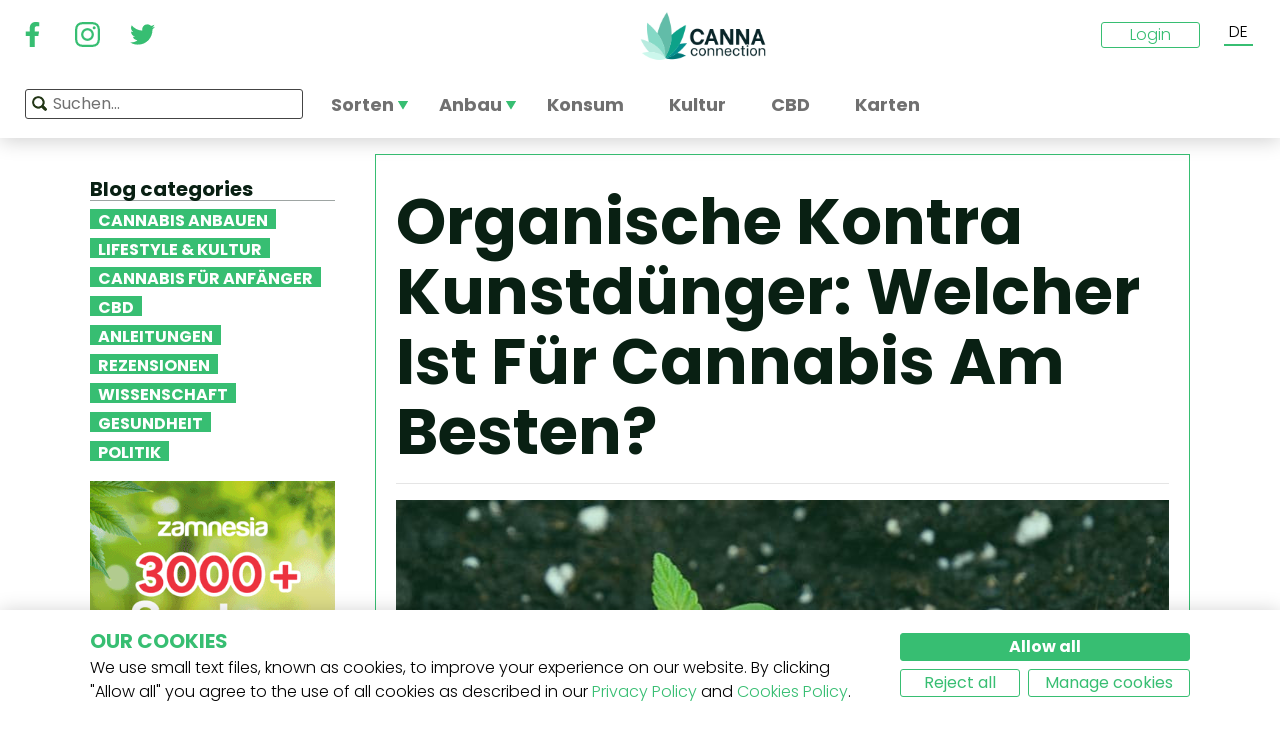

--- FILE ---
content_type: text/html; charset=utf-8
request_url: https://www.cannaconnection.de/blog/7029-organische-kontra-kunstduenger-welcher-ist-fuer-cannabis-am-besten
body_size: 18900
content:
<!DOCTYPE HTML>
<html lang="de" translate="no">
	<head>
					<title>Organische Kontra Kunstdünger: Welcher Ist Für Cannabis Am Besten? - CannaConnection</title>
		
					<meta name="description" content="Sowohl organische als auch Kunstdünger haben Vor- und Nachteile. Erfahre, wann und wie man welchen (oder beide!) benutzt, um die beste Ernte einzufahren." />
		
		
		
		<meta charset="utf-8" />
		<meta name="viewport" content="width=device-width, initial-scale=1.0, maximum-scale=1.0, minimum-scale=1.0, user-scalable=no" />
		<meta name="google"content="notranslate" />

			<link rel="canonical" href="https://www.cannaconnection.de/blog/7029-organische-kontra-kunstduenger-welcher-ist-fuer-cannabis-am-besten" />
			<link rel="alternate" hreflang="en" href="https://www.cannaconnection.com/blog/7029-organic-vs-synthetic-fertilizers-which-is-best" />
			<link rel="alternate" hreflang="x-default" href="https://www.cannaconnection.com/blog/7029-organic-vs-synthetic-fertilizers-which-is-best" />
			<link rel="alternate" hreflang="fr" href="https://www.cannaconnection.com/fr/blog/7029-engrais-organiques-vs-synthetiques-quest-ce-qui-est-mieux" />
			<link rel="alternate" hreflang="es" href="https://www.cannaconnection.com/es/blog/7029-abonos-organicos-o-sinteticos-cuales-son-mejores" />
			<link rel="alternate" hreflang="de" href="https://www.cannaconnection.de/blog/7029-organische-kontra-kunstduenger-welcher-ist-fuer-cannabis-am-besten" />
			<link rel="alternate" hreflang="it" href="https://www.cannaconnection.it/blog/7029-concime-organico-vs-artificiale-cosa-e-meglio" />
	<meta content="https://www.cannaconnection.de/blog/7029-organische-kontra-kunstduenger-welcher-ist-fuer-cannabis-am-besten" property="og:url" />
 

		<meta name="robots" content="index,follow" />

		
		<link rel="icon" type="image/vnd.microsoft.icon" href="/img/favicon.ico?1704898796" />
		<link rel="shortcut icon" type="image/x-icon" href="/img/favicon.ico?1704898796" />
		<link rel="icon" type="image/png" sizes="32x32" href="/img/fav/favicon-32.png?1704898796">
		<link rel="apple-touch-icon" sizes="128x128" href="/img/fav/favicon-128.png?1704898796">
		<link rel="apple-touch-icon" sizes="152x152" href="/img/fav/favicon-152.png?1704898796">
		<link rel="apple-touch-icon" sizes="167x167" href="/img/fav/favicon-167.png?1704898796">
		<link rel="shortcut icon" sizes="180x180" href="/img/fav/favicon-180.png?1704898796">
		<link rel="apple-touch-icon" sizes="192x192" href="/img/fav/favicon-192.png?1704898796">
		<link rel="apple-touch-icon" sizes="196x196" href="/img/fav/favicon-196.png?1704898796">

		

		
		<meta http-equiv="X-UA-Compatible" content="IE=edge" />
		

	

		
		<meta property="og:title" content="Organische Kontra Kunstd&uuml;nger: Welcher Ist F&uuml;r Cannabis Am Besten? - CannaConnection" />
					<meta content="Sowohl organische als auch Kunstdünger haben Vor- und Nachteile. Erfahre, wann und wie man welchen (oder beide!) benutzt, um die beste Ernte einzufahren." property="og:description" />
				
		<meta name="robots" content="max-image-preview:large">
									<meta property="og:image" content="https://www.cannaconnection.de/modules/psblog/uploads/1657207128.jpg" />
									<!-- Add Secure url for correct display on social newtworks -->
					<meta content="https://www.cannaconnection.de/modules/psblog/uploads/1657207128.jpg" property="og:image:secure_url" />
								<meta property="og:image:width" content="600" />
				<meta property="og:image:height" content="315" />
						<meta content="article" property="og:type" />
		
			

		
		<meta name="apple-mobile-web-app-capable" content="yes" />
		<meta name="apple-mobile-web-app-status-bar-style" content="black-translucent" />
		
		<link href='https://fonts.googleapis.com/css?family=Poppins:400,700italic,700,400italic,300italic,300' rel='stylesheet' type='text/css'/></link>

																												<link rel="preload" as="image" href="https://www.cannaconnection.de/modules/psblog/uploads/splash/1657207128.jpg">
	

									<link rel="stylesheet" href="/modules/pm_advancedtopmenu/views/css/pm_advancedtopmenu_base.css?_=87ec27b3ddce94ee9efe700d62519707" type="text/css" media="all" />
							<link rel="stylesheet" href="/modules/pm_advancedtopmenu/views/css/pm_advancedtopmenu_product.css?_=87ec27b3ddce94ee9efe700d62519707" type="text/css" media="all" />
							<link rel="stylesheet" href="/modules/pm_advancedtopmenu/views/css/pm_advancedtopmenu_global-6.css?_=87ec27b3ddce94ee9efe700d62519707" type="text/css" media="all" />
							<link rel="stylesheet" href="/themes/cannabisinfo/dist/styles/main.css?_=87ec27b3ddce94ee9efe700d62519707" type="text/css" media="all" />
							<link rel="stylesheet" href="/js/jquery/plugins/fancybox/jquery.fancybox.css?_=87ec27b3ddce94ee9efe700d62519707" type="text/css" media="all" />
					
		
		<!--[if IE 9]> <link rel="stylesheet" href="https://www.cannaconnection.de/themes/cannabisinfo/css/ie/ie9.css" type="text/css" media="all" /><![endif]-->
		

				<!-- Start Custom CSS -->
			<style>body.contact div.rte.normalized {float:none;}</style>
		<!-- End Custom CSS -->
		
		<!-- Google Tag Manager -->
		
		<script data-keepinline="true">(function(w,d,s,l,i){w[l]=w[l]||[];w[l].push({'gtm.start':
		new Date().getTime(),event:'gtm.js'});var f=d.getElementsByTagName(s)[0],
		j=d.createElement(s),dl=l!='dataLayer'?'&l='+l:'';j.async=true;j.src=
		'https://www.googletagmanager.com/gtm.js?id='+i+dl;f.parentNode.insertBefore(j,f);
		})(window,document,'script','dataLayer','GTM-PMTRR6F');</script>
		
		<!-- End Google Tag Manager -->

			
	    
	
	
	
	
	
	


<meta content=https://www.cannaconnection.de//modules/psblog/uploads/thumb/1657207128.jpg property="og:image">
					<meta content="200" property="og:image:width">
					<meta content="315" property="og:image:height">
				
<!-- Email confirmation module Emailconfirmation::hookDisplayHeader -->
<!-- / Email confirmation module Emailconfirmation::hookDisplayHeader -->	
<!--[if lt IE 8]>
<script type="text/javascript" src="https://www.cannaconnection.de/modules/pm_advancedtopmenu/js/pm_advancedtopmenuiefix.js"></script>
<![endif]-->

	</head>

	<body itemscope itemtype="http://schema.org/WebPage"  id="module-psblog-posts" class="module-psblog-posts seldom-post hide-right-column lang_de fullwidth">

	<!-- Google Tag Manager (noscript) -->
	<noscript><iframe src="https://www.googletagmanager.com/ns.html?id=GTM-PMTRR6F"
	height="0" width="0" style="display:none;visibility:hidden"></iframe></noscript>
	<!-- End Google Tag Manager (noscript) -->

	
	
		
		<!-- Outer Wrapper -->
		<div id="outer-wrapper">

			<!-- Wrapper -->
			<div id="wrapper" >

				<!-- Header -->
				
				<header id="header" class="banner">
					<div class="navbar-toggleable-md">
  <div class="container-fluid header_top-container">
    <button class="navbar-toggler navbar-toggler-left" type="button" data-toggle="collapse" data-target="#mobile-nav">
      <span class="navbar-toggler-icon"></span>
    </button>

    <div class="header-social">
        <div class="wpsociallinks">
          <div class="wpsociallink">
        <a href="https://www.facebook.com/cannaconnection420/" target="_blank">
                      <img src="https://www.cannaconnection.de/modules/wpsociallinks/views/img/front/customIcons/Facebook-6.svg" width="35" height="35" />
                  </a>
      </div>
          <div class="wpsociallink">
        <a href="https://www.instagram.com/cannac0nnecti0n/" target="_blank">
                      <img src="https://www.cannaconnection.de/modules/wpsociallinks/views/img/front/customIcons/Instagram-6.svg" width="35" height="35" />
                  </a>
      </div>
          <div class="wpsociallink">
        <a href="https://www.twitter.com/CannaConnect_" target="_blank">
                      <img src="https://www.cannaconnection.de/modules/wpsociallinks/views/img/front/customIcons/twitter-brands-6-6-6.svg" width="35" height="35" />
                  </a>
      </div>
      </div>

    </div>
    
    <a class="brand" href="https://www.cannaconnection.de/" title="CannaConnection.com">
      CannaConnection.com
    </a>

    <div class="header-options-wrapper">
      <div class="header-options hidden-md-down">
        <div id="header-user" class="header-user option"><div class="login-closed">Login</div><div class="login-open" style="visibility:hidden;"><div class="login-title">Login</div><div class="login-block"><a class="login-block-item" href="https://www.cannaconnection.de/login" title="Community-Konten"><span>Gemeinschaft</span></a><a class="login-block-item" href="https://www.cannaconnection.de/login?type=business" title="Gesch&auml;ftskonten"><span>Gesch&auml;ft</span></a></div></div></div><div class="lang-line option">
	<div class="languages_block_top" >
		<div class="country_flags">
                                                                                              <div class="selected_language">DE</div>
                                              <div id="first-languages" class="countries_block" style="display: none;">
                                    <div class="language">
                                                  <a href="https://www.cannaconnection.com/blog/7029-organic-vs-synthetic-fertilizers-which-is-best" title="English">
                                EN
                </a>
            </div>
                                                    <div class="language">
                                                  <a href="https://www.cannaconnection.com/fr/blog/7029-engrais-organiques-vs-synthetiques-quest-ce-qui-est-mieux" title="Français">
                                FR
                </a>
            </div>
                                                    <div class="language">
                                                  <a href="https://www.cannaconnection.com/es/blog/7029-abonos-organicos-o-sinteticos-cuales-son-mejores" title="Español">
                                ES
                </a>
            </div>
                                                                            <div class="language">
                                                  <a href="https://www.cannaconnection.it/blog/7029-concime-organico-vs-artificiale-cosa-e-meglio" title="Italiano">
                                IT
                </a>
            </div>
                                </div>
		</div>
	</div>
</div>
      </div>
    </div>
  </div>
</div>

<section id="header_top">
    <div class="container-fluid header_top-container">
      <div id="header_menu" class="header-menu">
        <nav id="_desktop_top_menu" class="adtm_menu_container navbar hidden-md-down ">
	<div id="adtm_menu" data-open-method="1">
		<div id="adtm_menu_inner" class="clearfix advtm_open_on_hover">
			<ul id="menu" class="navbar-nav">
																						
												<li class="li-niveau1 nav-item advtm_menu_1 sub">
						<a href="/sorten" title="Sorten"  class=" a-niveau1" ><span class="advtm_menu_span advtm_menu_span_1">Sorten</span><!--[if gte IE 7]><!--></a>
				<!--<![endif]--><!--[if lte IE 6]><table><tr><td><![endif]-->
	<div class="adtm_sub">
		<div class="row">
						<div class="col submenu">
				<div class="row">
					<div >
						<table class="columnWrapTable">
							<tr>
																							
																<td class="adtm_column_wrap_td advtm_column_wrap_td_3">
																		<div class="adtm_column_wrap  advtm_column_wrap_3">
																			<div class="adtm_column_wrap_sizer">&nbsp;</div>
										
																																																																							<div class="adtm_column adtm_column_9">
																									
																																								<div class="strains-item">
															
															<div class="strains-search">
																<label>Suche nach Namen</label>
																	<div class="search_block_top">
		<form method="get" action="https://www.cannaconnection.de/search" class="searchbox" id="searchbox">
			<div class="search_block_top_form">
				<input type="hidden" name="controller" value="search" />
				<input type="hidden" name="orderby" value="position" />
				<input type="hidden" name="orderway" value="desc" />
				<input class="search_query" type="text" name="search_query" placeholder="Suchen..." />
				<span class="search_query_icon"></span>
			</div>
		</form>
		
	</div>

															</div>
														</div>
													


																																																	</div>
																																																																																																						<div class="adtm_column adtm_column_11">
																									
																																								<span class="column_wrap_title">
																															<a href="/ruhmeshalle" title="Ruhmeshalle"  class="" >Ruhmeshalle</a>
																													</span>
													


																																																	</div>
																																																																																																						<div class="adtm_column adtm_column_10">
																									
																																								<span class="column_wrap_title">
																															<a href="/sorten-top-10-listen" title="Top 10 Listen"  class="" >Top 10 Listen</a>
																													</span>
													


																																																	</div>
																																																																																																						<div class="adtm_column adtm_column_12">
																									
																																								<span class="column_wrap_title">
																															<a href="/sorten/zuechter-samenbanken-komplette-liste" title="Z&uuml;chter"  class="" >Z&uuml;chter</a>
																													</span>
													


																																																	</div>
																																																																																																						<div class="adtm_column adtm_column_45">
																									
																																								<span class="column_wrap_title">
																															<a href="/anbauberichte" title="Anbauberichte"  class="" >Anbauberichte</a>
																													</span>
													


																																																	</div>
																																																																																																						<div class="adtm_column adtm_column_13">
																									
																																								<span class="column_wrap_title">
																															<a href="/sortenfinder" title="Sortenfinder"  class="" >Sortenfinder</a>
																													</span>
													


																																																	</div>
																																																																			</div>
								</td>
																						</tr>
						</table>
												</div>
				</div>
			</div>
		</div>
	</div>


<!--[if lte IE 6]></td></tr></table></a><![endif]-->
	</li>

														
												<li class="li-niveau1 nav-item advtm_menu_12 sub">
						<a href="/blog/kategorie/anbau" title="Anbau"  class=" a-niveau1" ><span class="advtm_menu_span advtm_menu_span_12">Anbau</span><!--[if gte IE 7]><!--></a>
				<!--<![endif]--><!--[if lte IE 6]><table><tr><td><![endif]-->
	<div class="adtm_sub">
		<div class="row">
						<div class="col submenu">
				<div class="row">
					<div >
						<table class="columnWrapTable">
							<tr>
																							
																<td class="adtm_column_wrap_td advtm_column_wrap_td_5">
																		<div class="adtm_column_wrap  advtm_column_wrap_5">
																			<div class="adtm_column_wrap_sizer">&nbsp;</div>
										
																																																																							<div class="adtm_column adtm_column_49">
																									
																																								<span class="column_wrap_title">
																															<a href="/blog/kategorie/anbau-grundlagen" title="Grundlagen"  class="" >Grundlagen</a>
																													</span>
													


																																																	</div>
																																																																																																						<div class="adtm_column adtm_column_50">
																									
																																								<span class="column_wrap_title">
																															<a href="/blog/kategorie/anbau-fortgeschrittene-techniken" title="Fortgeschrittene Techniken
"  class=" a-multiline" >Fortgeschrittene Techniken<br />
</a>
																													</span>
													


																																																	</div>
																																																																																																						<div class="adtm_column adtm_column_51">
																									
																																								<span class="column_wrap_title">
																															<a href="/blog/kategorie/anbau-problemlosungen" title="Probleml&ouml;sungen"  class="" >Probleml&ouml;sungen</a>
																													</span>
													


																																																	</div>
																																																																																																						<div class="adtm_column adtm_column_52">
																									
																																								<span class="column_wrap_title">
																															<a href="/anbauberichte" title="Anbauberichte"  class="" >Anbauberichte</a>
																													</span>
													


																																																	</div>
																																																																																																						<div class="adtm_column adtm_column_53">
																									
																																								<span class="column_wrap_title">
																															<a href="/blog/kategorie/anbau-diverses" title="Diverses"  class="" >Diverses</a>
																													</span>
													


																																																	</div>
																																																																																																						<div class="adtm_column adtm_column_54">
																									
																																								<span class="column_wrap_title">
																															<a href="/blog/871-10-haufigsten-fehler" title="Top 10 Fehler"  class="" >Top 10 Fehler</a>
																													</span>
													


																																																	</div>
																																																																			</div>
								</td>
																						</tr>
						</table>
												</div>
				</div>
			</div>
		</div>
	</div>


<!--[if lte IE 6]></td></tr></table></a><![endif]-->
	</li>

														
				<li class="li-niveau1 nav-item advtm_menu_3 menuHaveNoMobileSubMenu">
						<a href="https://www.cannaconnection.de/blog/kategorie/cannabis-fuer-anfaenger" title="Konsum"  class=" a-niveau1" ><span class="advtm_menu_span advtm_menu_span_3">Konsum</span></a>
				</li>

														
				<li class="li-niveau1 nav-item advtm_menu_13 menuHaveNoMobileSubMenu">
						<a href="/blog/kategorie/kultur" title="Kultur"  class=" a-niveau1" ><span class="advtm_menu_span advtm_menu_span_13">Kultur</span></a>
				</li>

														
				<li class="li-niveau1 nav-item advtm_menu_15 menuHaveNoMobileSubMenu">
						<a href="https://www.cannaconnection.de/blog/kategorie/CBD" title="CBD"  class=" a-niveau1" ><span class="advtm_menu_span advtm_menu_span_15">CBD</span></a>
				</li>

														
				<li class="li-niveau1 nav-item advtm_menu_18 menuHaveNoMobileSubMenu">
						<a href="https://www.cannaconnection.de/shops" title="Karten"  class=" a-niveau1" ><span class="advtm_menu_span advtm_menu_span_18">Karten</span></a>
				</li>

							</ul>
			
		</div>
	</div>
</nav>
<div class="row">
	<nav class="adtm_menu_mobile_static hidden-lg-up">
		<ul class="navbar-nav">
															
												<li class="li-niveau1 nav-item advtm_menu_1 sub">
						<a href="/sorten" title="Sorten"  class=" a-niveau1" ><span class="advtm_menu_span advtm_menu_span_1">Sorten</span><!--[if gte IE 7]><!--></a>
				<!--<![endif]--><!--[if lte IE 6]><table><tr><td><![endif]-->


<!--[if lte IE 6]></td></tr></table></a><![endif]-->
	</li>

																				
												<li class="li-niveau1 nav-item advtm_menu_12 sub">
						<a href="/blog/kategorie/anbau" title="Anbau"  class=" a-niveau1" ><span class="advtm_menu_span advtm_menu_span_12">Anbau</span><!--[if gte IE 7]><!--></a>
				<!--<![endif]--><!--[if lte IE 6]><table><tr><td><![endif]-->


<!--[if lte IE 6]></td></tr></table></a><![endif]-->
	</li>

																				
				<li class="li-niveau1 nav-item advtm_menu_3 menuHaveNoMobileSubMenu">
						<a href="https://www.cannaconnection.de/blog/kategorie/cannabis-fuer-anfaenger" title="Konsum"  class=" a-niveau1" ><span class="advtm_menu_span advtm_menu_span_3">Konsum</span></a>
				</li>

													<li class="nav-item">
						<a href="#" title="More" data-toggle="collapse" data-target="#mobile-nav">
							<span>More</span>
						</a>
					</li>
							</ul>
	</nav>
</div>
<nav class="adtm_menu_mobile navbar navbar-toggleable-md hidden-lg-up">
		<div class="collapse width mobile-nav" id="mobile-nav">
			<div class="mobile-nav-inner">
				<div class="search-block">
					<button class="navbar-toggler navbar-toggler-left" type="button" data-toggle="collapse" data-target="#mobile-nav" aria-controls="mobile-nav" aria-expanded="false" aria-label="Toggle navigation">
						<span class="navbar-toggler-icon"></span>
					</button>
						<div class="search_block_top">
		<form method="get" action="https://www.cannaconnection.de/search" class="searchbox" id="searchbox">
			<div class="search_block_top_form">
				<input type="hidden" name="controller" value="search" />
				<input type="hidden" name="orderby" value="position" />
				<input type="hidden" name="orderway" value="desc" />
				<input class="search_query" type="text" name="search_query" placeholder="Suchen..." />
				<span class="search_query_icon"></span>
			</div>
		</form>
		
	</div>

				</div>

				<a class="home-link" href="/">Home</a>

				<ul class="navbar-nav mr-auto">
																					
												<li class="li-niveau1 nav-item advtm_menu_1 sub">
						<a href="/sorten" title="Sorten"  class=" a-niveau1" ><span class="advtm_menu_span advtm_menu_span_1">Sorten</span><!--[if gte IE 7]><!--></a>
				<!--<![endif]--><!--[if lte IE 6]><table><tr><td><![endif]-->
	<div class="adtm_sub">
		<div class="row">
						<div class="col submenu">
				<div class="row">
					<div >
						<table class="columnWrapTable">
							<tr>
																							
																<td class="adtm_column_wrap_td advtm_column_wrap_td_3">
																		<div class="adtm_column_wrap  advtm_column_wrap_3">
																			<div class="adtm_column_wrap_sizer">&nbsp;</div>
										
																																																																							<div class="adtm_column adtm_column_9">
																									
																																								<span class="column_wrap_title">
																															<a href="https://www.cannaconnection.de/sorten" title="Sorten A-Z"  class=""  data-type="cms_category" data-id="46">Sorten A-Z</a>
																													</span>
													


																																																	</div>
																																																																																																						<div class="adtm_column adtm_column_11">
																									
																																								<span class="column_wrap_title">
																															<a href="/ruhmeshalle" title="Ruhmeshalle"  class="" >Ruhmeshalle</a>
																													</span>
													


																																																	</div>
																																																																																																						<div class="adtm_column adtm_column_10">
																									
																																								<span class="column_wrap_title">
																															<a href="/sorten-top-10-listen" title="Top 10 Listen"  class="" >Top 10 Listen</a>
																													</span>
													


																																																	</div>
																																																																																																						<div class="adtm_column adtm_column_12">
																									
																																								<span class="column_wrap_title">
																															<a href="/sorten/zuechter-samenbanken-komplette-liste" title="Z&uuml;chter"  class="" >Z&uuml;chter</a>
																													</span>
													


																																																	</div>
																																																																																																						<div class="adtm_column adtm_column_45">
																									
																																								<span class="column_wrap_title">
																															<a href="/anbauberichte" title="Anbauberichte"  class="" >Anbauberichte</a>
																													</span>
													


																																																	</div>
																																																																																																						<div class="adtm_column adtm_column_13">
																									
																																								<span class="column_wrap_title">
																															<a href="/sortenfinder" title="Sortenfinder"  class="" >Sortenfinder</a>
																													</span>
													


																																																	</div>
																																																																			</div>
								</td>
																						</tr>
						</table>
												</div>
				</div>
			</div>
		</div>
	</div>


<!--[if lte IE 6]></td></tr></table></a><![endif]-->
	</li>

											
												<li class="li-niveau1 nav-item advtm_menu_12 sub">
						<a href="/blog/kategorie/anbau" title="Anbau"  class=" a-niveau1" ><span class="advtm_menu_span advtm_menu_span_12">Anbau</span><!--[if gte IE 7]><!--></a>
				<!--<![endif]--><!--[if lte IE 6]><table><tr><td><![endif]-->
	<div class="adtm_sub">
		<div class="row">
						<div class="col submenu">
				<div class="row">
					<div >
						<table class="columnWrapTable">
							<tr>
																							
																<td class="adtm_column_wrap_td advtm_column_wrap_td_5">
																		<div class="adtm_column_wrap  advtm_column_wrap_5">
																			<div class="adtm_column_wrap_sizer">&nbsp;</div>
										
																																																																							<div class="adtm_column adtm_column_49">
																									
																																								<span class="column_wrap_title">
																															<a href="/blog/kategorie/anbau-grundlagen" title="Grundlagen"  class="" >Grundlagen</a>
																													</span>
													


																																																	</div>
																																																																																																						<div class="adtm_column adtm_column_50">
																									
																																								<span class="column_wrap_title">
																															<a href="/blog/kategorie/anbau-fortgeschrittene-techniken" title="Fortgeschrittene Techniken
"  class=" a-multiline" >Fortgeschrittene Techniken<br />
</a>
																													</span>
													


																																																	</div>
																																																																																																						<div class="adtm_column adtm_column_51">
																									
																																								<span class="column_wrap_title">
																															<a href="/blog/kategorie/anbau-problemlosungen" title="Probleml&ouml;sungen"  class="" >Probleml&ouml;sungen</a>
																													</span>
													


																																																	</div>
																																																																																																						<div class="adtm_column adtm_column_52">
																									
																																								<span class="column_wrap_title">
																															<a href="/anbauberichte" title="Anbauberichte"  class="" >Anbauberichte</a>
																													</span>
													


																																																	</div>
																																																																																																						<div class="adtm_column adtm_column_53">
																									
																																								<span class="column_wrap_title">
																															<a href="/blog/kategorie/anbau-diverses" title="Diverses"  class="" >Diverses</a>
																													</span>
													


																																																	</div>
																																																																																																						<div class="adtm_column adtm_column_54">
																									
																																								<span class="column_wrap_title">
																															<a href="/blog/871-10-haufigsten-fehler" title="Top 10 Fehler"  class="" >Top 10 Fehler</a>
																													</span>
													


																																																	</div>
																																																																			</div>
								</td>
																						</tr>
						</table>
												</div>
				</div>
			</div>
		</div>
	</div>


<!--[if lte IE 6]></td></tr></table></a><![endif]-->
	</li>

											
				<li class="li-niveau1 nav-item advtm_menu_3 menuHaveNoMobileSubMenu">
						<a href="https://www.cannaconnection.de/blog/kategorie/cannabis-fuer-anfaenger" title="Konsum"  class=" a-niveau1" ><span class="advtm_menu_span advtm_menu_span_3">Konsum</span></a>
				</li>

											
				<li class="li-niveau1 nav-item advtm_menu_13 menuHaveNoMobileSubMenu">
						<a href="/blog/kategorie/kultur" title="Kultur"  class=" a-niveau1" ><span class="advtm_menu_span advtm_menu_span_13">Kultur</span></a>
				</li>

											
				<li class="li-niveau1 nav-item advtm_menu_15 menuHaveNoMobileSubMenu">
						<a href="https://www.cannaconnection.de/blog/kategorie/CBD" title="CBD"  class=" a-niveau1" ><span class="advtm_menu_span advtm_menu_span_15">CBD</span></a>
				</li>

											
				<li class="li-niveau1 nav-item advtm_menu_18 menuHaveNoMobileSubMenu">
						<a href="https://www.cannaconnection.de/shops" title="Karten"  class=" a-niveau1" ><span class="advtm_menu_span advtm_menu_span_18">Karten</span></a>
				</li>

									</ul>

				<div class="menu-footer col-12">
					<a class="brand" href="https://www.cannaconnection.de/" title="CannaConnection.com">
						CannaConnection.com
					</a>
					  <div class="wpsociallinks">
          <div class="wpsociallink">
        <a href="https://www.facebook.com/cannaconnection420/" target="_blank">
                      <img src="https://www.cannaconnection.de/modules/wpsociallinks/views/img/front/customIcons/Facebook-6.svg" width="35" height="35" />
                  </a>
      </div>
          <div class="wpsociallink">
        <a href="https://www.instagram.com/cannac0nnecti0n/" target="_blank">
                      <img src="https://www.cannaconnection.de/modules/wpsociallinks/views/img/front/customIcons/Instagram-6.svg" width="35" height="35" />
                  </a>
      </div>
          <div class="wpsociallink">
        <a href="https://www.twitter.com/CannaConnect_" target="_blank">
                      <img src="https://www.cannaconnection.de/modules/wpsociallinks/views/img/front/customIcons/twitter-brands-6-6-6.svg" width="35" height="35" />
                  </a>
      </div>
      </div>


					<div class="lang-select">
						
                                      
	<div class="languages_block_mobile">	
		<div class="country_flags">
      <div class="selected-lang">
        <span class="lang-icon" title="Language"></span>
        <span class="selected">
          <span class="iso">de</span>&nbsp;
          <span class="lang-name">Deutsch</span>
          <i class="fa fa-chevron-down"></i>
        </span>
      </div>
			<ul class="countries_ul list-unstyled">
			                  <li>
																			<a href="https://www.cannaconnection.com/blog/7029-organic-vs-synthetic-fertilizers-which-is-best" title="English">
						              <span class="iso">en</span>&nbsp;
              English
              </a>
          </li>
        			                  <li>
																			<a href="https://www.cannaconnection.com/fr/blog/7029-engrais-organiques-vs-synthetiques-quest-ce-qui-est-mieux" title="Français">
						              <span class="iso">fr</span>&nbsp;
              Français
              </a>
          </li>
        			                  <li>
																			<a href="https://www.cannaconnection.com/es/blog/7029-abonos-organicos-o-sinteticos-cuales-son-mejores" title="Español">
						              <span class="iso">es</span>&nbsp;
              Español
              </a>
          </li>
        			                                    <li>
																			<a href="https://www.cannaconnection.it/blog/7029-concime-organico-vs-artificiale-cosa-e-meglio" title="Italiano">
						              <span class="iso">it</span>&nbsp;
              Italiano
              </a>
          </li>
        						</ul>
		</div>	
	</div>

					</div>
											<div class="account">
							<a href="https://www.cannaconnection.de/login" title="Join / Login">
								<span class="user-icon"></span>
								Join / Login
							</a>
						</div>
						<div class="account">
							<a href="https://www.cannaconnection.de/login?type=business" title="Business Accounts">
								<span class="user-icon"></span>
								Business Accounts
							</a>
						</div>
											<div class="atdevfooterlinks" >
			      <ul class="list-unstyled">
                        <li><a href="https://www.cannaconnection.de/home/ueber-uns">Über uns</a></li>
                                <li><a href="https://www.cannaconnection.de/login">Mein Konto</a></li>
              			</ul>
					      <ul class="list-unstyled">
                        <li><a href="https://www.cannaconnection.de/sorten">Cannabis-Datenbank</a></li>
                                <li><a href="https://www.cannaconnection.de/blog/kategorie/anbau">Cannabis anbauen</a></li>
                                <li><a href="https://www.cannaconnection.de/blog/kategorie/kultur">Cannabiskultur</a></li>
              			</ul>
					      <ul class="list-unstyled">
                        <li><a href="https://www.cannaconnection.de/home/allgemeinen-geschaeftsbedingungen">Allgemeine Geschäftsbedingungen</a></li>
                                <li><a href="/home/datenschutzerklarung">Datenschutzerklärung</a></li>
                                <li><a href="https://www.cannaconnection.de/home/cookies-richtlinie">Cookie-Richtlinie</a></li>
                                <li><a href="https://www.cannaconnection.de/sitemap">sitemap</a></li>
              			</ul>
				</div>

					<div class="copyright">
						&copy; 2026 - CannaConnection.com 
					</div>
				</div>
			</div>
		</div>
	</nav>
      </div>
      <div id="header_search_wrapper" class="header-search option">
        	<div class="search_block_top">
		<form method="get" action="https://www.cannaconnection.de/search" class="searchbox" id="searchbox">
			<div class="search_block_top_form">
				<input type="hidden" name="controller" value="search" />
				<input type="hidden" name="orderby" value="position" />
				<input type="hidden" name="orderway" value="desc" />
				<input class="search_query" type="text" name="search_query" placeholder="Suchen..." />
				<span class="search_query_icon"></span>
			</div>
		</form>
		
	</div>

      </div>
    </div>
</section>





				</header>
				<!-- End of Header -->

				
				
				

				<!-- Columns -->
				<div id="columns" class="container sidebar-enabled">

					<!-- Main Row -->
					<div class="parent">
					

																																												
					<!-- Center Column -->

					<div id="center_column" class="column col-9-12 push-3-12"><div id="post_view" class="post-view">
	<div class="row">
		<div class="left-sidebar col-md-4 col-lg-3 hidden-sm-down">
			<div class="sidebar-wrapper">
					<div class="block blog_block_left posts_block_categories">
		<h4>Blog categories</h4>
				<ul class="block_content">
							<li class="has-subcat">
					<a href="https://www.cannaconnection.de/blog/kategorie/anbau" title="Cannabis anbauen">Cannabis anbauen</a>
																	<ul class="subcat">
															<li><a href="https://www.cannaconnection.de/blog/kategorie/anbau-grundlagen" title="Grundlagen">Grundlagen</a></li>
															<li><a href="https://www.cannaconnection.de/blog/kategorie/anbau-fortgeschrittene-techniken" title="Fortgeschrittene Techniken">Fortgeschrittene Techniken</a></li>
															<li><a href="https://www.cannaconnection.de/blog/kategorie/problemloesungen" title="Problemlösungen">Problemlösungen</a></li>
															<li><a href="https://www.cannaconnection.de/blog/kategorie/anbau-diverses" title="Diverses">Diverses</a></li>
													</ul>
															</li>
							<li class="">
					<a href="https://www.cannaconnection.de/blog/kategorie/kultur" title="Lifestyle & Kultur">Lifestyle & Kultur</a>
																				</li>
							<li class="">
					<a href="https://www.cannaconnection.de/blog/kategorie/cannabis-fuer-anfaenger" title="Cannabis für Anfänger">Cannabis für Anfänger</a>
																				</li>
							<li class="">
					<a href="https://www.cannaconnection.de/blog/kategorie/CBD" title="CBD">CBD</a>
																				</li>
							<li class="">
					<a href="https://www.cannaconnection.de/blog/kategorie/anleitungen" title="Anleitungen">Anleitungen</a>
																				</li>
							<li class="">
					<a href="https://www.cannaconnection.de/blog/kategorie/produktbewertungen" title="Rezensionen">Rezensionen</a>
																				</li>
							<li class="">
					<a href="https://www.cannaconnection.de/blog/kategorie/Wissenschaft" title="Wissenschaft">Wissenschaft</a>
																				</li>
							<li class="">
					<a href="https://www.cannaconnection.de/blog/kategorie/gesundheit-und-forschung" title="Gesundheit">Gesundheit</a>
																				</li>
							<li class="">
					<a href="https://www.cannaconnection.de/blog/kategorie/Politik" title="Politik">Politik</a>
																				</li>
					</ul>
	</div>
						<div class="static_block_right image_block block">
																	<a href="https://www.zamnesia.de/35-cannabissamen?utm_source=cannaconnection&utm_medium=cpm&utm_campaign=seeds" title="Zamnesia"  target="_blank">
					<img src="/modules/staticblock/images/Seedfinder_banner_333x467_DE.gif" alt="Zamnesia" />
				</a>
			</div>
			
							<div class="static_block_right image_block block">
																	<a href="https://www.azarius.shop/cannabissamen" title="Azarius Cannabissamen" rel="nofollow" >
					<img src="/modules/staticblock/images/CannaConnectionBanner_350x500_DE.png" alt="Azarius Cannabissamen" />
				</a>
			</div>
			
							<div class="static_block_right image_block block">
																	<a href="https://www.royalqueenseeds.de/?utm_source=cannaconnection&utm_medium=display&utm_campaign=20discount" title="Royal Queen Seeds"  target="_blank">
					<img src="/modules/staticblock/images/Cannaconection_discount_350x500-DE.jpg" alt="Royal Queen Seeds" />
				</a>
			</div>
			
							<div class="static_block_right image_block block">
																	<a href="https://www.zamnesia.de/94-magic-mushrooms" title="Zamnesia" rel="nofollow" >
					<img src="/modules/staticblock/images/Shrooms-333x467-DE.jpg" alt="Zamnesia" />
				</a>
			</div>
			
	
								
					
					
					
	

				<div class="social hidden-md-down">
	<h4>Folge uns -</h4>
	  <div class="wpsociallinks">
          <div class="wpsociallink">
        <a href="https://www.facebook.com/cannaconnection420/" target="_blank">
                      <img src="https://www.cannaconnection.de/modules/wpsociallinks/views/img/front/customIcons/Facebook-6.svg" width="35" height="35" />
                  </a>
      </div>
          <div class="wpsociallink">
        <a href="https://www.instagram.com/cannac0nnecti0n/" target="_blank">
                      <img src="https://www.cannaconnection.de/modules/wpsociallinks/views/img/front/customIcons/Instagram-6.svg" width="35" height="35" />
                  </a>
      </div>
          <div class="wpsociallink">
        <a href="https://www.twitter.com/CannaConnect_" target="_blank">
                      <img src="https://www.cannaconnection.de/modules/wpsociallinks/views/img/front/customIcons/twitter-brands-6-6-6.svg" width="35" height="35" />
                  </a>
      </div>
      </div>

	<h4>Erhalte unseren Newsletter</h4>
	<form action="https://www.cannaconnection.de/" method="post" class="newsletter">
		<input class="inputNew newsletter-input" id="newsletter-input" type="text" name="email" placeholder="E-Mail-Adresse" />
		<button type="submit" name="submitNewsletter" class="submit">
			<span>Abschicken</span>
		</button>
		<input type="hidden" name="action" value="0" />
	</form>
</div>
			</div>
		</div>

		<div class="col-12 col-md-8 col-lg-9">
			
			<article
					class="post-content ">
					<div id="postViewTitle">
					<h1 id="postTitle">Organische Kontra Kunstdünger: Welcher Ist Für Cannabis Am Besten?</h1>
					<hr/>
																										<img src="https://www.cannaconnection.de/modules/psblog/uploads/splash/1657207128.jpg" alt="Organische Kontra Kunstdünger: Welcher Ist Für Cannabis Am Besten?" title="Organische Kontra Kunstdünger: Welcher Ist Für Cannabis Am Besten?" class="post-splash-image" />
																																		<div id="breadcrumb">
						
<!-- Breadcrumb -->
    
<div class="breadcrumb" >
	<div class="breadcrumb_inner">
		<ol itemscope itemtype="http://schema.org/BreadcrumbList" class="list-inline">
			<li itemprop="itemListElement" itemscope itemtype="http://schema.org/ListItem" class="list-inline-item">
			<a itemtype="http://schema.org/Thing" itemprop="item" href="https://www.cannaconnection.de/" title="Zur&uuml;ck zur Startseite" class="breadcrumb-home wpicon-home2">
				Startseite
				<meta itemprop="name" content="Startseite"></a>
				<meta itemprop="position" content="1" />
			</li>
							<span class="navigation-pipe"> </span>
																														<a href="https://www.cannaconnection.de/blog/kategorie/anbau">
									Cannabis anbauen
								</a>
								<span class="navigation-pipe">
								 
								</span>
														<a href="https://www.cannaconnection.de/blog/kategorie/anbau-grundlagen">
								<span class="current">
									Grundlagen
								</span>
							</a>
											
									</ol>
	</div>
</div>

<!-- /Breadcrumb -->
					</div>
                          <div class="blog_select_categories hidden-md-up">
                <select class="blog_select" onchange="window.open(this.value, '_self');">
                  <option value="" disabled="" selected="">Explore blog topics</option>
                                          <option value="https://www.cannaconnection.de/blog/kategorie/anbau">Cannabis anbauen</option>
                                          <option value="https://www.cannaconnection.de/blog/kategorie/kultur">Lifestyle & Kultur</option>
                                          <option value="https://www.cannaconnection.de/blog/kategorie/cannabis-fuer-anfaenger">Cannabis für Anfänger</option>
                                          <option value="https://www.cannaconnection.de/blog/kategorie/CBD">CBD</option>
                                          <option value="https://www.cannaconnection.de/blog/kategorie/anleitungen">Anleitungen</option>
                                          <option value="https://www.cannaconnection.de/blog/kategorie/produktbewertungen">Rezensionen</option>
                                          <option value="https://www.cannaconnection.de/blog/kategorie/Wissenschaft">Wissenschaft</option>
                                          <option value="https://www.cannaconnection.de/blog/kategorie/gesundheit-und-forschung">Gesundheit</option>
                                          <option value="https://www.cannaconnection.de/blog/kategorie/Politik">Politik</option>
                                    </select>
              </div>
            																								<div class="info_blog_author">
																<a href="https://www.cannaconnection.de/author/steven-voser" class="avatar" id="authorAvatar">
									<img src="https://www.cannaconnection.de/modules/psblog/uploads/author/thumb/steven voser.jpg"/>
									<div id="authorContent" style="display: none;">
										<div class="tooltip_wrapper">
											<div class="author-name"><a href="https://www.cannaconnection.de/author/steven-voser">Steven Voser</a></div>
											<div class="author-short_description">Emmy-nominierter Cannabisjournalist</div>
											<hr>
											<div class="author-links">
												<a class="social" href="https://www.linkedin.com/in/steven-mike-voser/"><i class="fa fa-linkedin"></i></a>																							</div>
										</div>
									</div>
								</a>
																<div class="info">
									<span><a href="https://www.cannaconnection.de/author/steven-voser" class="author_name">Steven Voser</a></span>
																			<span class="post_date">
											<span class="published">Published:</span>
											<time pubdate datetime="2022-07-07T15:32:14"> 7 July 2022</time>
										</span>
																	</div>
							</div>
															</div>
				<div class="rte post-content-container">
											<div class="post_excerpt"><p>Die Wahl zwischen organischem und Kunstd&uuml;nger f&uuml;r den Cannabisanbau kann insbesondere f&uuml;r Anf&auml;nger schwierig sein. In diesem Artikel werfen wir einen Blick auf die Unterschiede und Vor- und Nachteile von organischem und synthetischem D&uuml;nger. Finde heraus, was am besten f&uuml;r Dein Vorhaben geeignet ist &ndash; vielleicht entscheidest Du Dich auch f&uuml;r beide!</p></div>
										                              <div id="special_div_page_jump">
                  <p><strong>Inhaltsverzeichnis:</strong></p>
                  <ol>
                                              <li>
                          <a href="#die-wichtigkeit-von-duenger-fuer-deine-cannabispflanzen">DIE WICHTIGKEIT VON DÜNGER FÜR DEINE CANNABISPFLANZEN</a>
                                                    </li>
                                              <li>
                          <a href="#was-ist-organischer-duenger">WAS IST ORGANISCHER DÜNGER?</a>
                                                    </li>
                                              <li>
                          <a href="#was-ist-synthetischer-duenger">WAS IST SYNTHETISCHER DÜNGER?</a>
                                                    </li>
                                              <li>
                          <a href="#organischer-duenger-vs-kunstduenger">ORGANISCHER DÜNGER VS. KUNSTDÜNGER</a>
                                                    </li>
                                              <li>
                          <a href="#kann-man-organische-und-synthetische-duenger-gleichzeitig-verwenden">KANN MAN ORGANISCHE UND SYNTHETISCHE DÜNGER GLEICHZEITIG VERWENDEN?</a>
                                                    </li>
                                        </ol>
                </div>
              						<!DOCTYPE html PUBLIC "-//W3C//DTD HTML 4.0 Transitional//EN" "http://www.w3.org/TR/REC-html40/loose.dtd">
<html><body><p>Wenn es um die Entscheidung geht, wie man seine Cannabispflanzen ern&auml;hrt, sehen sich Grower mit zwei sehr attraktiven und gleichzeitig v&ouml;llig unterschiedlichen N&auml;hrstoffoptionen konfrontiert: synthetisch oder nat&uuml;rlich. In diesem Artikel, bringen wir Dir alles bei, was es &uuml;ber die Vorteile und Grenzen von organischem und synthetischem D&uuml;nger zu wissen gibt, um Dir bei der Auswahl der richtigen Produkte f&uuml;r Deinen Anbau zu helfen.</p>
<p><iframe width="100%" height="1" class="mj-w-res-iframe" frameborder="0" scrolling="no" marginheight="0" marginwidth="0" src="https://app.mailjet.com/widget/iframe/4KQg/DUI"></iframe>
</p>
<h2 id="die-wichtigkeit-von-duenger-fuer-deine-cannabispflanzen">DIE WICHTIGKEIT VON D&Uuml;NGER F&Uuml;R DEINE CANNABISPFLANZEN</h2>
<p><img src="https://www.cannaconnection.com/img/cms/Blog/2022/Organic%20vs%20synthetic/The-Importance-Of-Fertiliser-For-Cannabis-Plants.jpg" alt="Organische kontra kunstd&uuml;nger: welcher ist f&uuml;r cannabis am besten?" width="775" height="335"></p>
<p>D&uuml;nger ist essenziell f&uuml;r den Anbau von gl&uuml;cklichen und gesunden Cannabispflanzen. Obwohl Cannabis eine hartn&auml;ckige Pflanze ist und h&auml;ufig mit Unkraut verglichen wird, braucht sie f&uuml;r die Bildung der dichten und harzigen Bl&uuml;ten, die Hanffreunde so begehren, eine ordentliche Menge an D&uuml;nger. Ohne ihn wachsen die Pflanzen tendenziell langsamer und entwickeln leichtere und d&uuml;nnere Bl&uuml;ten mit weniger Harz.</p>
<p>Die drei wichtigsten Makron&auml;hrstoffe, die von allen Pflanzen gebraucht werden, sind Stickstoff (N), Phosphor (P) und Kalium (K). Jeder handels&uuml;bliche D&uuml;nger, der seinen Preis wert ist, sollte mindestens eine optimierte Konzentration dieser drei N&auml;hrstoffe enthalten. Cannabispflanzen ben&ouml;tigen w&auml;hrend der vegetativen Phase eine gesunde Dosierung an Stickstoff und w&auml;hrend der Bl&uuml;tephase hohe Mengen an Phosphor und Kalium, um gro&szlig;e und harzige Bl&uuml;ten zu bilden.</p>
<p>Neben den essenziellen Makron&auml;hrstoffen ben&ouml;tigt Cannabis auch "sekund&auml;re" Makron&auml;hrstoffe &mdash; n&auml;mlich Calcium, Magnesium und Schwefel. Diese Elemente werden "sekund&auml;r" genannt, da die Pflanzen zwar gewisse Mengen davon ben&ouml;tigen, aber im Vergleich zu NPK deutlich weniger.</p>
<p>Au&szlig;erdem gibt es noch Mikron&auml;hrstoffe. Obwohl diese nur in Spuren vorhanden sein m&uuml;ssen, spielen sie eine essenzielle Rolle bei der Unterst&uuml;tzung der Gesundheit der Pflanze. Einige der wichtigsten Mikron&auml;hrstoffe f&uuml;r Cannabis sind:</p>
<ul><li>Bor</li>
<li>Chlor</li>
<li>Kupfer</li>
<li>Mangan</li>
<li>Molybd&auml;n</li>
<li>Nickel</li>
<li>Zink</li>
</ul><p>Letztendlich musst Du sicherstellen, dass Deine Sch&uuml;tzlinge w&auml;hrend des gesamten Lebenszyklus Zugang zu einer reichhaltigen Mischung aus Mikro- und Makron&auml;hrstoffen haben, damit aus ihnen auch m&ouml;glichst gesunde Cannabispflanzen werden.</p>
<h2 id="was-ist-organischer-duenger">WAS IST ORGANISCHER D&Uuml;NGER?</h2>
<p><img src="https://www.cannaconnection.com/img/cms/Blog/2022/Organic%20vs%20synthetic/What-Is-Organic-Fertiliser.jpg" alt="Organische kontra kunstd&uuml;nger: welcher ist f&uuml;r cannabis am besten?" width="775" height="335"></p>
<p>Organischer D&uuml;nger wird aus organischem Material hergestellt, das unterschiedliche Konzentrationen an Makro- und Mikron&auml;hrstoffen enth&auml;lt. Au&szlig;erdem enthalten viele organische D&uuml;nger n&uuml;tzliche Mikroorganismen, wie Bakterien und Pilze. Diese k&ouml;nnen bei der Verwertung der N&auml;hrstoffe helfen, damit sie f&uuml;r die Pflanzen leicht verf&uuml;gbar sind. Auch unterst&uuml;tzen sie ein gesundes Wurzelwachstum und sch&uuml;tzen Deine Pflanzen vor Pathogenen und Sch&auml;dlingen.</p>
<p>Die meisten Gartencenter und G&auml;rtnereigesch&auml;fte haben zwar eine Vielzahl an v&ouml;llig nat&uuml;rlichen D&uuml;ngern auf Lager, aber es ist auch m&ouml;glich, <a href="/blog/18624-wie-du-deinen-eigenen-duenger-fuer-cannabispflanzen-herstellst" title="Wie Du Deinen Eigenen D&uuml;nger F&uuml;r Cannabispflanzen Herstellst">zu Hause Deinen eigenen organischen D&uuml;nger herzustellen</a>.</p>
<p>Einige Beispiele f&uuml;r nat&uuml;rlichen D&uuml;nger sind:</p>
<ul><li>Kompost</li>
<li>Wurmhumus</li>
<li>Jauche</li>
<li>Blut- und Knochenmehl</li>
<li>Mineralstoffquellen (wie Dolomit)</li>
</ul><h2 id="was-ist-synthetischer-duenger">WAS IST SYNTHETISCHER D&Uuml;NGER?</h2>
<p><img src="https://www.cannaconnection.com/img/cms/Blog/2022/Organic%20vs%20synthetic/What-Is-Synthetic-Fertiliser.jpg" alt="Organische kontra kunstd&uuml;nger: welcher ist f&uuml;r cannabis am besten?" width="775" height="335"></p>
<p>Synthetischer D&uuml;nger oder Kunstd&uuml;nger entsteht durch Menschenhand und wird typischerweise im Labor synthetisiert. Statt nat&uuml;rliche N&auml;hrstoffquellen, die sich erstmal zersetzen und von der Pflanze absorbiert werden m&uuml;ssen, enthalten synthetische D&uuml;nger eine exakte Konzentration an Makro- und Mikron&auml;hrstoffen, die sofort zur Verf&uuml;gung stehen, um von Deinen Pflanzen vertilgt zu werden, sobald Du sie damit f&uuml;tterst.</p>
<p>W&auml;hrend ein organischer D&uuml;nger wie Wurmhumus (welcher nat&uuml;rlicherweise reich an Stickstoff ist) die N&auml;hrstoffe nur langsam in das Substrat freigibt, liefert ein stickstoffreicher synthetischer D&uuml;nger den Stickstoff in einer Form, die sofort von den Pflanzen absorbiert werden kann.</p>
<p>Einige &uuml;bliche Beispiele f&uuml;r synthetische D&uuml;nger sind:</p>
<ul><li>Miracle-Gro (nicht f&uuml;r Cannabis empfohlen)</li>
<li>Top Crop Tri Pack</li>
<li>Fox Farm Liquid Nutrient Trio</li>
<li>General Hydroponics Flora Grow Bloom Micro Combo</li>
<li>Advanced Nutrients Bloom, Micro, &amp; Grow combo</li>
</ul><h2 id="organischer-duenger-vs-kunstduenger">ORGANISCHER D&Uuml;NGER VS. KUNSTD&Uuml;NGER</h2>
<p><img src="https://www.cannaconnection.com/img/cms/Blog/2022/Organic%20vs%20synthetic/Organic-Vs-Synthetic-Fertiliser.jpg" alt="Organische kontra kunstd&uuml;nger: welcher ist f&uuml;r cannabis am besten?" width="775" height="335"></p>
<p>Es gibt einige grundlegende Unterschiede zwischen organischem und synthetischem D&uuml;nger, wie etwa die Kosten, die Benutzerfreundlichkeit und nat&uuml;rlich das Resultat. Obwohl wir &uuml;berzeugte Verfechter von organischem D&uuml;nger sind und denken, dass jeder Homegrower versuchen sollte, irgendwann einen organischen Anbauraum/Garten f&uuml;r sein Cannabis zu betreiben, ist uns bewusst, dass Kunstd&uuml;nger schon lange und wohl auch in Zukunft die Norm f&uuml;r Cannabisgrower ist.</p>
<p>In Anbetracht dessen erkl&auml;ren wir nun die Vor- und Nachteile von organischem und synthetischem D&uuml;nger im Detail.</p>
<h3 id="die-kosten">DIE KOSTEN</h3>
<p>Die Kosten von D&uuml;nger sind f&uuml;r die meisten Grower nat&uuml;rlich ein wichtiger Aspekt. Auch, wenn die meisten denken, dass organische Cannabisn&auml;hrstoffe teurer als synthetische sind, ist dies nicht immer der Fall.</p>
<p><strong>ORGANISCHER D&Uuml;NGER</strong></p>
<p>Organische Fl&uuml;ssigd&uuml;nger sind tendenziell teurer als synthetische N&auml;hrstoffe. Au&szlig;erdem enthalten sie h&auml;ufiger geringere Konzentrationen an Makro- und Mikron&auml;hrstoffen, weshalb die meisten Anbauer feststellen, dass sie ihre Pflanzen h&auml;ufiger d&uuml;ngen m&uuml;ssen. Fester organischer D&uuml;nger wie Kompost ist hingegen sehr reich an N&auml;hrstoffen und er ern&auml;hrt die Pflanze stetig &uuml;ber einen l&auml;ngeren Zeitraum, wodurch er eine attraktive Option f&uuml;r kostenbewusste Grower ist, die es gerne organisch angehen wollen. Au&szlig;erdem gew&auml;hrt organischer D&uuml;nger den Growern die M&ouml;glichkeit, die Erde nach jedem Anbau wiederzuverwenden. Das kann nat&uuml;rlich insbesondere f&uuml;r einige ernstzunehmende Ersparnisse sorgen, wenn man mehrmals im Jahr erntet.</p>
<p><strong>KUNSTD&Uuml;NGER</strong></p>
<p>Es gibt unz&auml;hlige synthetische N&auml;hrstoffvarianten auf dem Markt, deren Preise zum Teil drastisch variieren. Insgesamt ist Kunstd&uuml;nger in der Tendenz jedoch g&uuml;nstiger als organischer und enth&auml;lt h&ouml;here Konzentrationen an Makro- und Mikron&auml;hrstoffen, wodurch der Anbauer mehr f&uuml;r sein Geld geboten bekommt &ndash; besonders beim Anbau von mehreren Pflanzen zur selben Zeit. Allerdings solltest Du im Hinterkopf behalten, dass es um einiges schwieriger sein kann, die Erde wiederzuverwenden, wenn sie mit chemischen N&auml;hrstoffen angereichert wurde und nicht mit organischen.</p>
<div class="related-story-quote">
<div class="quote-container">
<blockquote>
<div class="title">Verwandter Artikel</div>
<div class="article-info"><a class="img-wrapper" href="https://www.cannaconnection.com/blog/14135-wie-teuer-anbau-innenbereich" title="Wie Teuer Ist Der Anbau Im Innenbereich?"> <i style="background-image: url('https://www.cannaconnection.com/modules/psblog/uploads/thumb/1550675309.jpg');"></i> </a>
<div class="name"><a href="/blog/14135-wie-teuer-anbau-innenbereich" title="Wie Teuer Ist Der Anbau Im Innenbereich?"> <span class="desktop">Wie Teuer Ist Der Anbau Im Innenbereich?</span> </a></div>
</div>
</blockquote>
</div>
</div>
<h3 id="die-benutzerfreundlichkeit">DIE BENUTZERFREUNDLICHKEIT</h3>
<p>Die Benutzbarkeit oder Benutzerfreundlichkeit ist ein wichtiger Faktor, den man bedenken sollte, wenn man sich zwischen den Optionen zur N&auml;hrstoffversorgung der Pflanzen entscheidet. Dies gilt insbesondere f&uuml;r Anf&auml;nger. Sowohl organische als auch synthetische D&uuml;nger haben ihre Vor- und Nachteile in Bezug auf diesen Aspekt, allerdings in unterschiedlicher Hinsicht.</p>
<p><strong>ORGANISCHER D&Uuml;NGER</strong></p>
<p>Eine der attraktivsten Eigenschaften von organischen D&uuml;ngern ist, dass Deine Pflanzen viel schwieriger &uuml;berd&uuml;ngt werden k&ouml;nnen. Das liegt daran, dass die N&auml;hrstoffe in organischem D&uuml;nger einige Zeit ben&ouml;tigen, bis sie sich zersetzt haben und somit aufgenommen werden k&ouml;nnen. Allerdings ist es auch wichtig, zu bedenken, dass organische D&uuml;nger die N&auml;hrstoffe aus demselben Grund gleichm&auml;&szlig;iger bereitstellen als Kunstd&uuml;nger. Mit synthetischen N&auml;hrstoffen stellst Du m&ouml;glicherweise schon wenige Tage nach der D&uuml;ngung eine Ver&auml;nderung fest. Bei organischen D&uuml;ngern kann das 1&ndash;2 Wochen dauern.</p>
<p><strong>KUNSTD&Uuml;NGER</strong></p>
<p>Die Verwendung von synthetischen Optionen hat ebenfalls Vorteile. Vor allem ist die D&uuml;ngung viel pr&auml;ziser; dank der genau festgelegten Konzentrationen jedes N&auml;hrstoffes erm&ouml;glichen Dir synthetische D&uuml;ngemittel, Deine Pflanzen mit der exakten Menge zu versorgen, die sie zur jeweiligen Zeit ben&ouml;tigen. Au&szlig;erdem ist die Identifizierung und Behandlung von N&auml;hrstoffm&auml;ngeln oder &Uuml;berd&uuml;ngung deutlich einfacher mit chemischen N&auml;hrstoffen, da sie schneller absorbiert werden. Wenn Deine Pflanzen Zeichen von M&auml;ngeln zeigen, kannst Du dieses Problem viel schneller mit synthetischem D&uuml;nger behandeln, den Deine Pflanzen z&uuml;giger aufnehmen k&ouml;nnen als organischen D&uuml;nger.</p>
<p>Allerdings kann man durch die rasche Absorption von synthetischen N&auml;hrstoffen auch viel leichter eine &Uuml;berd&uuml;ngung der Pflanzen verursachen, was zu vermindertem Wachstum, Wurzelsch&auml;den und schlie&szlig;lich zu einer Reduktion der Gr&ouml;&szlig;e und Qualit&auml;t der Ernte f&uuml;hren kann.</p>
<div class="related-story-quote">
<div class="quote-container">
<blockquote>
<div class="title">Verwandter Artikel</div>
<div class="article-info"><a class="img-wrapper" href="https://www.cannaconnection.com/blog/5159-wie-man-die-qualitaet-von-cannabis-erkennt" title="Wie Man Die Qualit&auml;t Von Cannabis Erkennt"> <i style="background-image: url('https://www.cannaconnection.com/modules/psblog/uploads/thumb/1557304736.jpg');"></i> </a>
<div class="name"><a href="/blog/5159-wie-man-die-qualitaet-von-cannabis-erkennt" title="Wie Man Die Qualit&auml;t Von Cannabis Erkennt"> <span class="desktop">Wie Man Die Qualit&auml;t Von Cannabis Erkennt</span> </a></div>
</div>
</blockquote>
</div>
</div>
<h3 id="die-bluetenqualitaet">DIE BL&Uuml;TENQUALIT&Auml;T</h3>
<p>Die Gr&ouml;&szlig;e und Qualit&auml;t des Ertrags sind nat&uuml;rlich extrem wichtige Punkte f&uuml;r Grower. Sowohl synthetische als auch organische D&uuml;nger k&ouml;nnen zu exzellenten Resultaten f&uuml;hren, sobald die Erntezeit hereinbricht. F&uuml;r welche der beiden Optionen Du Dich entscheidest, h&auml;ngt von Deinen pers&ouml;nlichen Pr&auml;ferenzen ab.</p>
<p><strong>ORGANISCHER D&Uuml;NGER</strong></p>
<p>Die meisten Grower sind sich einig, dass organisch angebautes Cannabis komplexere und intensivere Aromen entwickelt als synthetisch angebaute Bl&uuml;ten. Viele organische Grower sind sogar der Meinung, dass sie ihre Pflanzen vor der Ernte nicht aussp&uuml;len m&uuml;ssen, da die Pflanzen einfach so viel aus dem Substrat aufnehmen, wie sie ben&ouml;tigen, und den Rest zur&uuml;cklassen.</p>
<p><strong>KUNSTD&Uuml;NGER</strong></p>
<p>W&auml;hrend organische N&auml;hrstoffe tendenziell Cannabisbl&uuml;ten mit besseren Aromen hervorbringen, machen synthetische D&uuml;nger das Rennen, sobald es um den Ertrag und die Beschaffenheit der Buds geht. Cannabispflanzen, denen synthetische N&auml;hrstoffe verabreicht wurden, produzieren typischerweise dichtere, schwerere und harzigere Bl&uuml;ten als beim Anbau mit organischen D&uuml;ngern. Das macht Kunstd&uuml;nger zur besten Wahl f&uuml;r Grower, die gr&ouml;&szlig;ere Ernten bevorzugen, oder f&uuml;r kommerzielle Grower, die f&uuml;r Gesch&auml;fte oder f&uuml;r den legalen Cannabiseinzelhandel produzieren.</p>
<div class="related-story-quote">
<div class="quote-container">
<blockquote>
<div class="title">Verwandter Artikel</div>
<div class="article-info"><a class="img-wrapper" href="https://www.cannaconnection.com/blog/18838-die-vorteile-der-verwendung-von-dung-als-duenger" title="Die Vorteile Der Verwendung Von Dung Als D&uuml;nger"> <i style="background-image: url('https://www.cannaconnection.com/modules/psblog/uploads/thumb/1537869839.jpg');"></i> </a>
<div class="name"><a href="/blog/18838-die-vorteile-der-verwendung-von-dung-als-duenger" title="Die Vorteile Der Verwendung Von Dung Als D&uuml;nger"> <span class="desktop">Die Vorteile Der Verwendung Von Dung Als D&uuml;nger</span> </a></div>
</div>
</blockquote>
</div>
</div>
<h3 id="die-risiken">DIE RISIKEN</h3>
<p>Es gibt einige Risiken, denen Cannabisanbauer sich bewusst sein sollten, wenn sie organische und synthetische D&uuml;nger verwenden.</p>
<p><strong>ORGANISCHER D&Uuml;NGER</strong></p>
<p>Das Hauptrisiko bei organischem D&uuml;nger ist, dass er deutlich weniger &bdquo;pr&auml;zise&ldquo; ist. Leichte Abweichungen in der N&auml;hrstoffzusammensetzung, Substratstruktur oder der Genetik k&ouml;nnen das Ausma&szlig; und die Qualit&auml;t Deiner Ernte beeinflussen. Falls Du an die pr&auml;zise Natur des Anbaus und der N&auml;hrstoffversorgung Deiner Cannabispflanzen mit synthetischen D&uuml;ngern gewohnt bist, braucht es m&ouml;glicherweise einige Zeit, um sich an die unvorhersehbarere Natur des organischen Anbaus zu gew&ouml;hnen.</p>
<p><strong>KUNSTD&Uuml;NGER</strong></p>
<p>Der Anbau von Cannabis mit synthetischen N&auml;hrstoffen beinhaltet deutlich ernstzunehmendere Risiken. Die &Uuml;berd&uuml;ngung kann zu extremem Stress und zu einem Stillstand des Wachstums Deiner Pflanzen f&uuml;hren. Au&szlig;erdem kann ein langfristiger Gebrauch von chemischen N&auml;hrstoffen f&uuml;r eine Akkumulation im Boden sorgen, was wiederum zu N&auml;hrstoffbrand oder Defiziten f&uuml;hren kann. Im Allgemeinen ist die synthetische N&auml;hrstoffversorgung von Cannabis ein heikles Unterfangen, das wenig Spielraum f&uuml;r Fehler zul&auml;sst. Wenn Du ein Anf&auml;nger in Bezug auf den Cannabisanbau bist, braucht es wahrscheinlich einige Zeit, um zu lernen, wie Du Deine Pflanzen ordnungsgem&auml;&szlig; mit synthetischen N&auml;hrstoffen versorgst.</p>
<h2 id="kann-man-organische-und-synthetische-duenger-gleichzeitig-verwenden">KANN MAN ORGANISCHE UND SYNTHETISCHE D&Uuml;NGER GLEICHZEITIG VERWENDEN?</h2>
<p><img src="https://www.cannaconnection.com/img/cms/Blog/2022/Organic%20vs%20synthetic/Can-You-Use-Organic-And-Synthetic-Fertiliser-At-The-Same-Time.jpg" alt="Die risiken" width="775" height="335"></p>
<p>Die Kombination von organischen und synthetischen N&auml;hrstoffen ist nicht nur m&ouml;glich; es ist sogar h&auml;ufig eine gro&szlig;artige M&ouml;glichkeit f&uuml;r Homegrower, die einzigartigen Vorteile beider Optionen zu genie&szlig;en und die bestm&ouml;gliche Ernte zu produzieren. Beispielsweise k&ouml;nntest Du Deine Pflanzen am Anfang in einem hausgemachten organischen Supersubstrat wachsen lassen, das Deine Pflanzen f&uuml;r mehrere Wochen ern&auml;hrt. Danach k&ouml;nntest Du Deine Pflanzen mit weiterem organischen D&uuml;nger versorgen, wie Du es f&uuml;r richtig h&auml;ltst, und einen synthetischen Bl&uuml;tebooster w&auml;hrend der mittleren bis sp&auml;ten Bl&uuml;tephase verwenden, um die Budproduktion Deiner Pflanzen vor der Ernte nochmal so richtig anzukurbeln.</p>
<p>Auf diese Weise bekommst Du gro&szlig;e und dichte Bl&uuml;ten, die Du vom synthetischen Anbau gewohnt bist, und kannst das Substrat auch nach der Ernte noch weiterverwenden, da es durch den exzessiven Gebrauch von synthetischen D&uuml;ngern nicht in Mitleidenschaft gezogen wurde.</p>
<p>Dies ist nur ein Beispiel daf&uuml;r, wie Du organischen und synthetischen D&uuml;nger kombinieren kannst, wenn Du Cannabis anbaust. Falls Du es gewohnt bist, ausschlie&szlig;lich synthetische D&uuml;nger zu verwenden, ist es vielleicht einen Versuch wert, organische Optionen in Deine Routine zu integrieren. Du k&ouml;nntest feststellen, dass die Integration sinnvoll ist, und, wer wei&szlig;, m&ouml;glicherweise l&auml;ufst Du ja sogar vollst&auml;ndig zum organischen Anbau &uuml;ber.</p>

																					</div>
				
									<div class="author_block">
													<div class="avatar">
								<img src="https://www.cannaconnection.de/modules/psblog/uploads/author/thumb/steven voser.jpg"/>
								<span class="author_name">Steven Voser</span>
							</div>
												<div class="author_info">
							<span class="author_name">Steven Voser</span>
							<p>Steven ist ein Langzeitveteran des Cannabis-Journalismus und hat sich mit jeden Aspekt des Themas eingehend befasst. Er hat besonderes Interesse an der Cannabiskultur, der entstehenden Cannabis-Wissenschaft und daran, wie sie weltweit die Rechtslandschaft formt.</p>
							<div class="links">
								<a class="bio" href="https://www.cannaconnection.de/author/steven-voser">Read full bio</a>
																<a class="social" href="https://www.linkedin.com/in/steven-mike-voser/"><i class="fa fa-linkedin"></i></a>							</div>
						</div>
					</div>
								
				<hr/>
				<div class="share">
					<a class="share-link facebook" target="_blank"
					   href="https://www.facebook.com/sharer/sharer.php?u=https%3A%2F%2Fwww.cannaconnection.de%2Fblog%2F7029-organische-kontra-kunstduenger-welcher-ist-fuer-cannabis-am-besten"></a>
					<a class="share-link twitter" target="_blank"
					   href="https://twitter.com/home?status=Organische+Kontra+Kunstd%C3%BCnger%3A+Welcher+Ist+F%C3%BCr+Cannabis+Am+Besten%3F%3A+https%3A%2F%2Fwww.cannaconnection.de%2Fblog%2F7029-organische-kontra-kunstduenger-welcher-ist-fuer-cannabis-am-besten"></a>
					<a class="share-link whatsapp hidden-sm-up"
					   href="whatsapp://send?text=Organische+Kontra+Kunstd%C3%BCnger%3A+Welcher+Ist+F%C3%BCr+Cannabis+Am+Besten%3F%3A+https%3A%2F%2Fwww.cannaconnection.de%2Fblog%2F7029-organische-kontra-kunstduenger-welcher-ist-fuer-cannabis-am-besten"
					   data-action="share/whatsapp/share"></a>
				</div>
							</article>
			
			
							<!-- Block psblog module -->
	<div id="posts_recommended" class="posts-recommended">
		<h4><span>Das könnte dir auch gefallen</span></h4>
		<div class="block_content row">
					<div class="article col-12 col-md-6 col-lg-4">
				<div class="image">
					<a class="slide-image background-image" href="https://www.cannaconnection.de/blog/18719-naehrstoffbrand-bei-cannabis-wie-man-ihn-verhindert-und-behandelt" title="Nährstoffbrand bei Cannabis: Wie man ihn verhindert und behandelt" alt="Nährstoffbrand bei Cannabis: Wie man ihn verhindert und behandelt"
													style="background-image: url(https://www.cannaconnection.de/modules/psblog/uploads/1535468891.jpg)"
											>
					</a>
				</div>
				<a class="content" href="https://www.cannaconnection.de/blog/18719-naehrstoffbrand-bei-cannabis-wie-man-ihn-verhindert-und-behandelt" title="Nährstoffbrand bei Cannabis: Wie man ihn verhindert und behandelt">
											<div class="category">
							Problemlösungen
						</div>
										<h3>Nährstoffbrand bei Cannabis: Wie man ihn verhindert und behandelt</h3>
									</a>
			</div>
						<div class="article col-12 col-md-6 col-lg-4">
				<div class="image">
					<a class="slide-image background-image" href="https://www.cannaconnection.de/blog/18640-was-ist-die-minimalmenge-an-naehrstoffen-fuer-den-cannabisanbau-im-freien" title="Was ist die Minimalmenge an Nährstoffen für den Cannabisanbau im Freien?" alt="Was ist die Minimalmenge an Nährstoffen für den Cannabisanbau im Freien?"
													style="background-image: url(https://www.cannaconnection.de/modules/psblog/uploads/1525937474.jpg)"
											>
					</a>
				</div>
				<a class="content" href="https://www.cannaconnection.de/blog/18640-was-ist-die-minimalmenge-an-naehrstoffen-fuer-den-cannabisanbau-im-freien" title="Was ist die Minimalmenge an Nährstoffen für den Cannabisanbau im Freien?">
											<div class="category">
							Grundlagen
						</div>
										<h3>Was ist die Minimalmenge an Nährstoffen für den Cannabisanbau im Freien?</h3>
									</a>
			</div>
						<div class="article col-12 col-md-6 col-lg-4">
				<div class="image">
					<a class="slide-image background-image" href="https://www.cannaconnection.de/blog/18345-den-npk-wert-und-seine-bedeutung-fuer-den-anbau-von-cannabis-verstehen" title="Den NPK-Wert und seine Bedeutung für den Anbau von Cannabis verstehen" alt="Den NPK-Wert und seine Bedeutung für den Anbau von Cannabis verstehen"
													style="background-image: url(https://www.cannaconnection.de/modules/psblog/uploads/1517234278.jpg)"
											>
					</a>
				</div>
				<a class="content" href="https://www.cannaconnection.de/blog/18345-den-npk-wert-und-seine-bedeutung-fuer-den-anbau-von-cannabis-verstehen" title="Den NPK-Wert und seine Bedeutung für den Anbau von Cannabis verstehen">
											<div class="category">
							Grundlagen
						</div>
										<h3>Den NPK-Wert und seine Bedeutung für den Anbau von Cannabis verstehen</h3>
									</a>
			</div>
						<div class="article col-12 col-md-6 col-lg-4">
				<div class="image">
					<a class="slide-image background-image" href="https://www.cannaconnection.de/blog/5088-tolle-tipps-besten-geheimen-anbauplatz-wildnis-finden" title="Guerilla-Anbau von Weed: Wichtige Tipps und Tricks" alt="Guerilla-Anbau von Weed: Wichtige Tipps und Tricks"
													style="background-image: url(https://www.cannaconnection.de/modules/psblog/uploads/1648132234.jpg)"
											>
					</a>
				</div>
				<a class="content" href="https://www.cannaconnection.de/blog/5088-tolle-tipps-besten-geheimen-anbauplatz-wildnis-finden" title="Guerilla-Anbau von Weed: Wichtige Tipps und Tricks">
											<div class="category">
							Grundlagen
						</div>
										<h3>Guerilla-Anbau von Weed: Wichtige Tipps und Tricks</h3>
									</a>
			</div>
						<div class="article col-12 col-md-6 col-lg-4">
				<div class="image">
					<a class="slide-image background-image" href="https://www.cannaconnection.de/blog/18428-was-ist-cannabisdestillat" title="Was ist Cannabisdestillat?" alt="Was ist Cannabisdestillat?"
													style="background-image: url(https://www.cannaconnection.de/modules/psblog/uploads/1549542406.jpg)"
											>
					</a>
				</div>
				<a class="content" href="https://www.cannaconnection.de/blog/18428-was-ist-cannabisdestillat" title="Was ist Cannabisdestillat?">
											<div class="category">
							Lifestyle & Kultur
						</div>
										<h3>Was ist Cannabisdestillat?</h3>
									</a>
			</div>
						<div class="article col-12 col-md-6 col-lg-4">
				<div class="image">
					<a class="slide-image background-image" href="https://www.cannaconnection.de/blog/18344-wie-man-geruch-nach-dem-rauchen-loswird" title="Wie man den Geruch nach dem Rauchen von Gras loswird" alt="Wie man den Geruch nach dem Rauchen von Gras loswird"
													style="background-image: url(https://www.cannaconnection.de/modules/psblog/uploads/1559123542.jpg)"
											>
					</a>
				</div>
				<a class="content" href="https://www.cannaconnection.de/blog/18344-wie-man-geruch-nach-dem-rauchen-loswird" title="Wie man den Geruch nach dem Rauchen von Gras loswird">
											<div class="category">
							Anleitungen
						</div>
										<h3>Wie man den Geruch nach dem Rauchen von Gras loswird</h3>
									</a>
			</div>
					</div>
	</div>
<!-- /Block psblog module -->
						<script>
	var script = document.createElement('script');
	script.type = 'application/ld+json';
	var obj = {
		"@context": "http://schema.org",
		"@type": "BlogPosting",
		"mainEntityOfPage": {
			"@type": "WebPage",
			"@id": "https://www.cannaconnection.de/blog/7029-organische-kontra-kunstduenger-welcher-ist-fuer-cannabis-am-besten"
		},
		"headline": "Organische Kontra Kunstdünger: Welcher Ist Für Cannabis Am Besten?",
		"image": {
			"@type": "ImageObject",
			"url": "https://www.cannaconnection.de/modules/psblog/uploads/splash/1657207128.jpg",
			"height": 335,
			"width": 775
		},
		"datePublished": "2022-07-07 17:32:14",					"author": {
				"@type": "Person",
				"url" : "https://www.cannaconnection.de/author/steven-voser",
				"name": "Steven Voser"
				, "jobTitle" : "Emmy-nominierter Cannabisjournalist"            	, "description" : "Steven ist ein Langzeitveteran des Cannabis-Journalismus und hat sich mit jeden Aspekt des Themas eingehend befasst. Er hat besonderes Interesse an der Cannabiskultur, der entstehenden Cannabis-Wissenschaft und daran, wie sie weltweit die Rechtslandschaft formt.  Geboren in der Schweiz, verbrachte Steven seine Kindheit in Australien und machte seinen Bachelor in Journalismus an der Monash University. Anschließend arbeitete er für Al Jazeera, wo eine seiner originellen Dokumentationsideen für die internationale Emmy-Auszeichnung nominiert wurde. Mittlerweile arbeitet Steven als freiberuflicher Journalist und wirkt nicht nur an CannaConnection mit, sondern hat auch für bekannte Publikationen wie High Times, Royal Queen Seeds, ZeWeed und Zamnesia geschrieben."            	            	, "sameAs": [
					"https://www.linkedin.com/in/steven-mike-voser/"									]            	,"image": {
				"@type": "ImageObject",
				"url": "https://www.cannaconnection.de/modules/psblog/uploads/author/thumb-wide/steven voser.jpg",
				"width": 140,
				"height": 140
				}			},
				"publisher": {
			"@type": "Organization",
			"name": "Canna Connection",
			"logo": {
				"@type": "ImageObject",
				"url": "https://www.cannaconnection.com/themes/cannabisinfo/dist/images/logo@2x.png",
				"width": 390,
				"height": 100
			}
		},
		"description": "Sowohl organische als auch Kunstdünger haben Vor- und Nachteile. Erfahre, wann und wie man welchen (oder beide!) benutzt, um die beste Ernte einzufahren."
	};
	script.text = JSON.stringify(obj);
	document.body.appendChild(script);
</script>

		</div>
			</div>
</div>
					</div>
					<!-- End of Center Column -->

											
					
											<!-- Sidebar Footer -->
						<div class="sidebar-footer hidden-md-up">
								<div class="block blog_block_left posts_block_categories">
		<h4>Blog categories</h4>
				<ul class="block_content">
							<li class="has-subcat">
					<a href="https://www.cannaconnection.de/blog/kategorie/anbau" title="Cannabis anbauen">Cannabis anbauen</a>
																	<ul class="subcat">
															<li><a href="https://www.cannaconnection.de/blog/kategorie/anbau-grundlagen" title="Grundlagen">Grundlagen</a></li>
															<li><a href="https://www.cannaconnection.de/blog/kategorie/anbau-fortgeschrittene-techniken" title="Fortgeschrittene Techniken">Fortgeschrittene Techniken</a></li>
															<li><a href="https://www.cannaconnection.de/blog/kategorie/problemloesungen" title="Problemlösungen">Problemlösungen</a></li>
															<li><a href="https://www.cannaconnection.de/blog/kategorie/anbau-diverses" title="Diverses">Diverses</a></li>
													</ul>
															</li>
							<li class="">
					<a href="https://www.cannaconnection.de/blog/kategorie/kultur" title="Lifestyle & Kultur">Lifestyle & Kultur</a>
																				</li>
							<li class="">
					<a href="https://www.cannaconnection.de/blog/kategorie/cannabis-fuer-anfaenger" title="Cannabis für Anfänger">Cannabis für Anfänger</a>
																				</li>
							<li class="">
					<a href="https://www.cannaconnection.de/blog/kategorie/CBD" title="CBD">CBD</a>
																				</li>
							<li class="">
					<a href="https://www.cannaconnection.de/blog/kategorie/anleitungen" title="Anleitungen">Anleitungen</a>
																				</li>
							<li class="">
					<a href="https://www.cannaconnection.de/blog/kategorie/produktbewertungen" title="Rezensionen">Rezensionen</a>
																				</li>
							<li class="">
					<a href="https://www.cannaconnection.de/blog/kategorie/Wissenschaft" title="Wissenschaft">Wissenschaft</a>
																				</li>
							<li class="">
					<a href="https://www.cannaconnection.de/blog/kategorie/gesundheit-und-forschung" title="Gesundheit">Gesundheit</a>
																				</li>
							<li class="">
					<a href="https://www.cannaconnection.de/blog/kategorie/Politik" title="Politik">Politik</a>
																				</li>
					</ul>
	</div>
						<div class="static_block_right image_block block">
																	<a href="https://www.zamnesia.de/35-cannabissamen?utm_source=cannaconnection&utm_medium=cpm&utm_campaign=seeds" title="Zamnesia"  target="_blank">
					<img src="/modules/staticblock/images/Seedfinder_banner_333x467_DE.gif" alt="Zamnesia" />
				</a>
			</div>
			
							<div class="static_block_right image_block block">
																	<a href="https://www.azarius.shop/cannabissamen" title="Azarius Cannabissamen" rel="nofollow" >
					<img src="/modules/staticblock/images/CannaConnectionBanner_350x500_DE.png" alt="Azarius Cannabissamen" />
				</a>
			</div>
			
							<div class="static_block_right image_block block">
																	<a href="https://www.royalqueenseeds.de/?utm_source=cannaconnection&utm_medium=display&utm_campaign=20discount" title="Royal Queen Seeds"  target="_blank">
					<img src="/modules/staticblock/images/Cannaconection_discount_350x500-DE.jpg" alt="Royal Queen Seeds" />
				</a>
			</div>
			
							<div class="static_block_right image_block block">
																	<a href="https://www.zamnesia.de/94-magic-mushrooms" title="Zamnesia" rel="nofollow" >
					<img src="/modules/staticblock/images/Shrooms-333x467-DE.jpg" alt="Zamnesia" />
				</a>
			</div>
			
	
						</div>
						<!-- End of Sidebar Footer-->
					
				</div>
				<!-- End of Main Row -->
			</div>
			<!-- End of Columns -->
			
			<!-- Footer -->
			<footer class="footer">

				<section id="footer-social-links" class="footer-social-links">
					<div class="container">
						  <div class="wpsociallinks">
          <div class="wpsociallink">
        <a href="https://www.facebook.com/cannaconnection420/" target="_blank">
                      <img src="https://www.cannaconnection.de/modules/wpsociallinks/views/img/front/customIcons/Facebook-6.svg" width="35" height="35" />
                  </a>
      </div>
          <div class="wpsociallink">
        <a href="https://www.instagram.com/cannac0nnecti0n/" target="_blank">
                      <img src="https://www.cannaconnection.de/modules/wpsociallinks/views/img/front/customIcons/Instagram-6.svg" width="35" height="35" />
                  </a>
      </div>
          <div class="wpsociallink">
        <a href="https://www.twitter.com/CannaConnect_" target="_blank">
                      <img src="https://www.cannaconnection.de/modules/wpsociallinks/views/img/front/customIcons/twitter-brands-6-6-6.svg" width="35" height="35" />
                  </a>
      </div>
      </div>

					</div>
											<div class="block-social-inner">
							<div class="newsletter">
								<div id="newsletter_block_left" class="newsletter-block">
	<div class="block_content">
	<h4>Erhalte unseren Newsletter -</h4>
	<form action="https://www.cannaconnection.de/" method="post">
		<input class="inputNew newsletter-input" id="newsletter-input" type="text" name="email" placeholder="E-Mail-Adresse" />
		<button type="submit" name="submitNewsletter" class="submit">
		<span>Abschicken</span>
	</button>
	<input type="hidden" name="action" value="0" />
		</form>
	</div>
</div>


							</div>
						</div>
				</section>

				<section id="main-footer" class="main-footer hidden-md-down">
					<div class="container">
						<div class="row">
							<div id="block_contact_infos" class="col-md-12 block_contact_infos">
  <a class="brand" href="https://www.cannaconnection.de/" title="CannaConnection.com">
    CannaConnection.com
  </a>
  <ul class="list-unstyled contacts">
              </ul>
</div>
						</div>
					</div>
				</section>

				<section id="bottom-footer" class="bottom-footer hidden-md-down">
				  <div class="container">
					<hr/>
					<div class="row">
					  <div class="col-md-4">
						&copy; 28-01-2026 - <a href="https://www.cannaconnection.de/" title="CannaConnection.com">CannaConnection.com</a> - Alle Rechte vorbehalten
					  </div>
					  <div class="col-md-4 footer-blocks">
						
															<div class="footer-block item">
				<h4>DEINE CANNACONNECTION</h4>
				<div class="block_content">
					<ul class="list-unstyled">
																					<li><a href="https://www.cannaconnection.de/home/ueber-uns">Über uns</a></li>
																												<li><a href="https://www.cannaconnection.de/login">Mein Konto</a></li>
																		</ul>
				</div>
			</div>
								<div class="footer-block item">
				<h4>Company</h4>
				<div class="block_content">
					<ul class="list-unstyled">
																					<li><a href="https://www.cannaconnection.de/sorten">Cannabis-Datenbank</a></li>
																												<li><a href="https://www.cannaconnection.de/blog/kategorie/anbau">Cannabis anbauen</a></li>
																												<li><a href="https://www.cannaconnection.de/blog/kategorie/kultur">Cannabiskultur</a></li>
																		</ul>
				</div>
			</div>
								<div class="footer-block item">
				<h4>DATENSCHUTZ & AGB</h4>
				<div class="block_content">
					<ul class="list-unstyled">
																					<li><a href="https://www.cannaconnection.de/home/allgemeinen-geschaeftsbedingungen">Allgemeine Geschäftsbedingungen</a></li>
																												<li><a href="/home/datenschutzerklarung">Datenschutzerklärung</a></li>
																												<li><a href="https://www.cannaconnection.de/home/cookies-richtlinie">Cookie-Richtlinie</a></li>
																												<li><a href="https://www.cannaconnection.de/sitemap">sitemap</a></li>
																		</ul>
				</div>
			</div>
			
					  </div>
					</div>
				  </div>
				</section>
			</footer>
			<!-- End of Footer -->

		</div>
		<!-- End of Wrapper -->

	</div>
	<!-- End of Outer Wrapper -->

<!-- Start Custom JS --><!-- End Custom JS -->


<div class="cookie-popup">
	<div class="container">
		<div class="cookie-popup__wrapper">
			<div class="cookie-popup__left">
				<div class="cookie-popup__title">OUR COOKIES</div>
				<div class="cookie-popup__text">We use small text files, known as cookies, to improve your experience on our website. By clicking &quot;Allow all&quot; you agree to the use of all cookies as described in our <a href="https://www.cannaconnection.de/home/datenschutzerklaerung">Privacy Policy</a> and <a href="https://www.cannaconnection.de/home/cookies-richtlinie">Cookies Policy</a>.</div>
			</div>
			<div class="cookie-popup__right">
				<div class="button-group">
					<button type="button" id="cookie_popup_allow" class="button button-primary">Allow all</button>
				</div>
				<div class="button-group">
					<button type="button" id="cookie_popup_reject" class="button">Reject all</button>
					<button type="button" id="cookie_popup_manage" class="button">Manage cookies</button>
				</div>
			</div>
		</div>
	</div>
</div>


<div class="cookie-settings-container" id="cookie_settings_container">
	<div class="cookie-settings__overlay"></div>
	<div class="cookie-settings">
		<div class="cookie-settings__close"></div>

		<div class="cookie-settings__header">
			<div class="cookie-settings__title">Manage cookies</div>
			<div class="cookie-settings__policy"><a href="https://www.cannaconnection.de/home/cookies-richtlinie">Cookies policy</a></div>
		</div>

		<div class="cookie-settings__content">
			<div class="button-group tab-buttons">
				<button type="button" class="button active" data-target="cookie_settings_preferences">Preferences</button>
				<button type="button" class="button" data-target="cookie_settings_statement">Cookie statement</button>
			</div>
			<div class="tab-panes">
				<div class="tab-pane active" id="cookie_settings_preferences">
					<p>We use small text files, known as cookies, to recognise your visit, collect information about your use of our website and to provide you with a more personalised web experience. You can allow all or manage them individually below.</p>
					<div class="cookie-settings__checkbox switch">
						<div>
							<div class="cookie-settings__caption">FUNCTIONAL COOKIES</div>
							<span>Functional or essential cookies are needed to enable our website to function properly and can&rsquo;t be switched off.</span>
						</div>
						<div class="always-active">Always active</div>
					</div>
					<div class="cookie-settings__checkbox switch">
						<div>
							<div class="cookie-settings__caption">PERFORMANCE COOKIES</div>
							<span>Performance cookies allow us to collect information about how you use our website, helping us to improve it.</span>
						</div>
						<label>
							<input type="checkbox" id="cookie_settings_performance" >
							<span class="lever"></span>
						</label>
					</div>
					<div class="cookie-settings__checkbox switch">
						<div>
							<div class="cookie-settings__caption">ANALYTICAL COOKIES</div>
							<span>Analytical cookies help us understand how you use our website and will allow us to show you relevant advertising which may be shared with advertising partners for a more personalised experience.</span>
						</div>
						<label>
							<input type="checkbox" id="cookie_settings_analytical" >
							<span class="lever"></span>
						</label>
					</div>
				</div>
				<div class="tab-pane" id="cookie_settings_statement">
					<div class="cookie-settings__caption">WHAT ARE COOKIES?</div>
					<p>Cookies are small text files that certain websites or apps send to your computer during your visit. At CannaConnection we use cookies to improve your stay on our website by remembering your visit, collecting information about your use of our website and by providing you with a more personalised web experience.</p>
					<div class="cookie-settings__caption">HOW WE USE COOKIES</div>
					<p>We understand why your privacy is important to you and we strongly believe that we should provide you with a well-functioning website that respects your private details.</p>
					<p>We use a number of different cookies for the following purposes:</p>
					<div class="cookie-settings__caption">FUNCTIONAL COOKIES</div>
					<p>Functional or essential cookies are needed to enable our website to function properly and can&rsquo;t be switched off.</p>
					<div class="cookie-settings__caption">PERFORMANCE COOKIES</div>
					<p>Performance cookies allow us to collect information about how you use our website, helping us to improve it.</p>
					<div class="cookie-settings__caption">ANALYTICAL COOKIES</div>
					<p>Analytical cookies help us understand how you use our website and will allow us to show you relevant advertising which may be shared with advertising partners for a more personalised experience.</p>
					<div class="cookie-settings__caption">HOW YOU CAN MANAGE YOUR COOKIES?</div>
					<p>You can allow or reject all cookies, or manage them individually by clicking the &quot;Preferences&quot; tab above. You can also use the link in our Cookies Policy to manage your cookie preferences for our website at any time. Alternatively, you can change your browser settings to automatically block cookies. Check your browser for instructions on how to do so.</p>
					<div class="cookie-settings__caption">WHAT HAPPENS IF YOU DISABLE COOKIES?</div>
					<p>If you do not allow cookies on your computer, our website, or some features on it, may not function properly.</p>
				</div>
			</div>
		</div>

		<div class="cookie-settings__footer">
			<div class="button-group">
				<button type="button" id="cookie_settings_allow" class="button button-primary">Allow all</button>
			</div>
			<div class="button-group">
				<button type="button" id="cookie_settings_save" class="button">Save preferences</button>
				<button type="button" id="cookie_settings_reject" class="button">Reject all</button>
			</div>
		</div>
	</div>
</div>
<script type="text/javascript">
var FancyboxI18nClose = 'Close';
var FancyboxI18nNext = 'Next';
var FancyboxI18nPrev = 'Previous';
var ajaxsearch = false;
var baseDir = 'https://www.cannaconnection.de/';
var baseUri = 'https://www.cannaconnection.de/';
var contentOnly = false;
var id_lang = 4;
var instantsearch = false;
var isGuest = 0;
var isLogged = 0;
var page_name = 'module-psblog-posts';
var placeholder_blocknewsletter = 'Geben Sie Ihre E-Mail-Adresse ein';
var priceDisplayMethod = 0;
var priceDisplayPrecision = 2;
var quickView = false;
var roundMode = 2;
var static_token = '4ae4fc8d5c73b758c9498246c10bcca3';
var token = 'bbb69821d7bfc12b50854c6596245903';
var usingSecureMode = true;
</script>
<script type="text/javascript" src="/themes/cannabisinfo/dist/scripts/jquery.js?_=87ec27b3ddce94ee9efe700d62519707"></script>
<script type="text/javascript" src="/modules/pm_advancedtopmenu/views/js/pm_advancedtopmenu.js?_=87ec27b3ddce94ee9efe700d62519707"></script>
<script type="text/javascript" src="/modules/gsnippetsreviews/js/module.js?_=87ec27b3ddce94ee9efe700d62519707"></script>
<script type="text/javascript" src="/themes/cannabisinfo/dist/scripts/main.js?_=87ec27b3ddce94ee9efe700d62519707"></script>
<script type="text/javascript" src="/js/jquery/plugins/fancybox/jquery.fancybox.js?_=87ec27b3ddce94ee9efe700d62519707"></script>
<script type="text/javascript" src="https://app.mailjet.com/statics/js/iframeResizer.min.js?_=87ec27b3ddce94ee9efe700d62519707"></script>
<script type="text/javascript">
var jQuery144 = $;
// instantiate object
	    var gsr = gsr || new GsrModule('gsr');

	    // get errors translation
		gsr.msgs = {"delay":"You have not filled out a numeric for delay option","fbId":"You have not filled out a numeric for Facebook App ID option","fbsecret":"You have not filled out Facebook App Secret option","title":"You have not filled out the title","description":"You have not filled out the comment","rating":"You have not selected the rating for the review","checkreview":"You have not selected at least one review","email":"You have not filled out your email","vouchercode":"You have not filled out the voucher code","voucheramount":"You have left 0 as value for voucher's amount","voucherminimum":"Minimum amount is not a numeric","vouchermaximum":"Maximum quantity is not a numeric","vouchervalidity":"You have left 0 as value for voucher's validity","product":"You have not selected product","customerName":"Please specify valid customer name","dateAdd":"Please specify valid adding date","tabTitle":{"1":"You have not filled out your title with language English. Click on the language flag in order to fill out the correct language field(s).","2":"You have not filled out your title with language Fran\u00e7ais. Click on the language flag in order to fill out the correct language field(s).","3":"You have not filled out your title with language Espa\u00f1ol. Click on the language flag in order to fill out the correct language field(s).","4":"You have not filled out your title with language Deutsch. Click on the language flag in order to fill out the correct language field(s).","5":"You have not filled out your title with language Italiano. Click on the language flag in order to fill out the correct language field(s)."}};

		
	    // set URL of admin img
		gsr.sImgUrl = '/modules/gsnippetsreviews/img/';

		            // set URL of module's web service
			gsr.sWebService = '/modules/gsnippetsreviews/ws-gsnippetsreviews.php';
var email_confirmation_msg = 'Confirm E-mail';
    var email_compare_msg = 'Your e-mails do not match. Please check the email addresses you have entered.';
var mapError = "Delivery to {restrictedLocation} is restricted";
</script>
	</body>
</html>